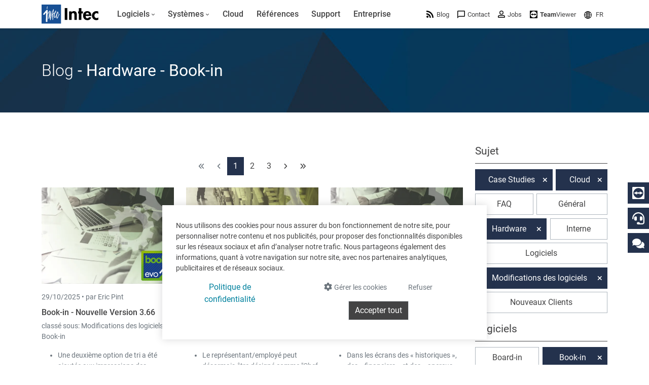

--- FILE ---
content_type: text/html; charset=utf-8
request_url: https://www.google.com/recaptcha/api2/anchor?ar=1&k=6LdZ6s4UAAAAAICOn3Jq_IflLZudYqWaVvVMiucg&co=aHR0cHM6Ly93d3cuaW50ZWNzb2Z0LmNvbTo0NDM.&hl=en&v=PoyoqOPhxBO7pBk68S4YbpHZ&size=invisible&anchor-ms=20000&execute-ms=30000&cb=552rsu3g2wej
body_size: 48539
content:
<!DOCTYPE HTML><html dir="ltr" lang="en"><head><meta http-equiv="Content-Type" content="text/html; charset=UTF-8">
<meta http-equiv="X-UA-Compatible" content="IE=edge">
<title>reCAPTCHA</title>
<style type="text/css">
/* cyrillic-ext */
@font-face {
  font-family: 'Roboto';
  font-style: normal;
  font-weight: 400;
  font-stretch: 100%;
  src: url(//fonts.gstatic.com/s/roboto/v48/KFO7CnqEu92Fr1ME7kSn66aGLdTylUAMa3GUBHMdazTgWw.woff2) format('woff2');
  unicode-range: U+0460-052F, U+1C80-1C8A, U+20B4, U+2DE0-2DFF, U+A640-A69F, U+FE2E-FE2F;
}
/* cyrillic */
@font-face {
  font-family: 'Roboto';
  font-style: normal;
  font-weight: 400;
  font-stretch: 100%;
  src: url(//fonts.gstatic.com/s/roboto/v48/KFO7CnqEu92Fr1ME7kSn66aGLdTylUAMa3iUBHMdazTgWw.woff2) format('woff2');
  unicode-range: U+0301, U+0400-045F, U+0490-0491, U+04B0-04B1, U+2116;
}
/* greek-ext */
@font-face {
  font-family: 'Roboto';
  font-style: normal;
  font-weight: 400;
  font-stretch: 100%;
  src: url(//fonts.gstatic.com/s/roboto/v48/KFO7CnqEu92Fr1ME7kSn66aGLdTylUAMa3CUBHMdazTgWw.woff2) format('woff2');
  unicode-range: U+1F00-1FFF;
}
/* greek */
@font-face {
  font-family: 'Roboto';
  font-style: normal;
  font-weight: 400;
  font-stretch: 100%;
  src: url(//fonts.gstatic.com/s/roboto/v48/KFO7CnqEu92Fr1ME7kSn66aGLdTylUAMa3-UBHMdazTgWw.woff2) format('woff2');
  unicode-range: U+0370-0377, U+037A-037F, U+0384-038A, U+038C, U+038E-03A1, U+03A3-03FF;
}
/* math */
@font-face {
  font-family: 'Roboto';
  font-style: normal;
  font-weight: 400;
  font-stretch: 100%;
  src: url(//fonts.gstatic.com/s/roboto/v48/KFO7CnqEu92Fr1ME7kSn66aGLdTylUAMawCUBHMdazTgWw.woff2) format('woff2');
  unicode-range: U+0302-0303, U+0305, U+0307-0308, U+0310, U+0312, U+0315, U+031A, U+0326-0327, U+032C, U+032F-0330, U+0332-0333, U+0338, U+033A, U+0346, U+034D, U+0391-03A1, U+03A3-03A9, U+03B1-03C9, U+03D1, U+03D5-03D6, U+03F0-03F1, U+03F4-03F5, U+2016-2017, U+2034-2038, U+203C, U+2040, U+2043, U+2047, U+2050, U+2057, U+205F, U+2070-2071, U+2074-208E, U+2090-209C, U+20D0-20DC, U+20E1, U+20E5-20EF, U+2100-2112, U+2114-2115, U+2117-2121, U+2123-214F, U+2190, U+2192, U+2194-21AE, U+21B0-21E5, U+21F1-21F2, U+21F4-2211, U+2213-2214, U+2216-22FF, U+2308-230B, U+2310, U+2319, U+231C-2321, U+2336-237A, U+237C, U+2395, U+239B-23B7, U+23D0, U+23DC-23E1, U+2474-2475, U+25AF, U+25B3, U+25B7, U+25BD, U+25C1, U+25CA, U+25CC, U+25FB, U+266D-266F, U+27C0-27FF, U+2900-2AFF, U+2B0E-2B11, U+2B30-2B4C, U+2BFE, U+3030, U+FF5B, U+FF5D, U+1D400-1D7FF, U+1EE00-1EEFF;
}
/* symbols */
@font-face {
  font-family: 'Roboto';
  font-style: normal;
  font-weight: 400;
  font-stretch: 100%;
  src: url(//fonts.gstatic.com/s/roboto/v48/KFO7CnqEu92Fr1ME7kSn66aGLdTylUAMaxKUBHMdazTgWw.woff2) format('woff2');
  unicode-range: U+0001-000C, U+000E-001F, U+007F-009F, U+20DD-20E0, U+20E2-20E4, U+2150-218F, U+2190, U+2192, U+2194-2199, U+21AF, U+21E6-21F0, U+21F3, U+2218-2219, U+2299, U+22C4-22C6, U+2300-243F, U+2440-244A, U+2460-24FF, U+25A0-27BF, U+2800-28FF, U+2921-2922, U+2981, U+29BF, U+29EB, U+2B00-2BFF, U+4DC0-4DFF, U+FFF9-FFFB, U+10140-1018E, U+10190-1019C, U+101A0, U+101D0-101FD, U+102E0-102FB, U+10E60-10E7E, U+1D2C0-1D2D3, U+1D2E0-1D37F, U+1F000-1F0FF, U+1F100-1F1AD, U+1F1E6-1F1FF, U+1F30D-1F30F, U+1F315, U+1F31C, U+1F31E, U+1F320-1F32C, U+1F336, U+1F378, U+1F37D, U+1F382, U+1F393-1F39F, U+1F3A7-1F3A8, U+1F3AC-1F3AF, U+1F3C2, U+1F3C4-1F3C6, U+1F3CA-1F3CE, U+1F3D4-1F3E0, U+1F3ED, U+1F3F1-1F3F3, U+1F3F5-1F3F7, U+1F408, U+1F415, U+1F41F, U+1F426, U+1F43F, U+1F441-1F442, U+1F444, U+1F446-1F449, U+1F44C-1F44E, U+1F453, U+1F46A, U+1F47D, U+1F4A3, U+1F4B0, U+1F4B3, U+1F4B9, U+1F4BB, U+1F4BF, U+1F4C8-1F4CB, U+1F4D6, U+1F4DA, U+1F4DF, U+1F4E3-1F4E6, U+1F4EA-1F4ED, U+1F4F7, U+1F4F9-1F4FB, U+1F4FD-1F4FE, U+1F503, U+1F507-1F50B, U+1F50D, U+1F512-1F513, U+1F53E-1F54A, U+1F54F-1F5FA, U+1F610, U+1F650-1F67F, U+1F687, U+1F68D, U+1F691, U+1F694, U+1F698, U+1F6AD, U+1F6B2, U+1F6B9-1F6BA, U+1F6BC, U+1F6C6-1F6CF, U+1F6D3-1F6D7, U+1F6E0-1F6EA, U+1F6F0-1F6F3, U+1F6F7-1F6FC, U+1F700-1F7FF, U+1F800-1F80B, U+1F810-1F847, U+1F850-1F859, U+1F860-1F887, U+1F890-1F8AD, U+1F8B0-1F8BB, U+1F8C0-1F8C1, U+1F900-1F90B, U+1F93B, U+1F946, U+1F984, U+1F996, U+1F9E9, U+1FA00-1FA6F, U+1FA70-1FA7C, U+1FA80-1FA89, U+1FA8F-1FAC6, U+1FACE-1FADC, U+1FADF-1FAE9, U+1FAF0-1FAF8, U+1FB00-1FBFF;
}
/* vietnamese */
@font-face {
  font-family: 'Roboto';
  font-style: normal;
  font-weight: 400;
  font-stretch: 100%;
  src: url(//fonts.gstatic.com/s/roboto/v48/KFO7CnqEu92Fr1ME7kSn66aGLdTylUAMa3OUBHMdazTgWw.woff2) format('woff2');
  unicode-range: U+0102-0103, U+0110-0111, U+0128-0129, U+0168-0169, U+01A0-01A1, U+01AF-01B0, U+0300-0301, U+0303-0304, U+0308-0309, U+0323, U+0329, U+1EA0-1EF9, U+20AB;
}
/* latin-ext */
@font-face {
  font-family: 'Roboto';
  font-style: normal;
  font-weight: 400;
  font-stretch: 100%;
  src: url(//fonts.gstatic.com/s/roboto/v48/KFO7CnqEu92Fr1ME7kSn66aGLdTylUAMa3KUBHMdazTgWw.woff2) format('woff2');
  unicode-range: U+0100-02BA, U+02BD-02C5, U+02C7-02CC, U+02CE-02D7, U+02DD-02FF, U+0304, U+0308, U+0329, U+1D00-1DBF, U+1E00-1E9F, U+1EF2-1EFF, U+2020, U+20A0-20AB, U+20AD-20C0, U+2113, U+2C60-2C7F, U+A720-A7FF;
}
/* latin */
@font-face {
  font-family: 'Roboto';
  font-style: normal;
  font-weight: 400;
  font-stretch: 100%;
  src: url(//fonts.gstatic.com/s/roboto/v48/KFO7CnqEu92Fr1ME7kSn66aGLdTylUAMa3yUBHMdazQ.woff2) format('woff2');
  unicode-range: U+0000-00FF, U+0131, U+0152-0153, U+02BB-02BC, U+02C6, U+02DA, U+02DC, U+0304, U+0308, U+0329, U+2000-206F, U+20AC, U+2122, U+2191, U+2193, U+2212, U+2215, U+FEFF, U+FFFD;
}
/* cyrillic-ext */
@font-face {
  font-family: 'Roboto';
  font-style: normal;
  font-weight: 500;
  font-stretch: 100%;
  src: url(//fonts.gstatic.com/s/roboto/v48/KFO7CnqEu92Fr1ME7kSn66aGLdTylUAMa3GUBHMdazTgWw.woff2) format('woff2');
  unicode-range: U+0460-052F, U+1C80-1C8A, U+20B4, U+2DE0-2DFF, U+A640-A69F, U+FE2E-FE2F;
}
/* cyrillic */
@font-face {
  font-family: 'Roboto';
  font-style: normal;
  font-weight: 500;
  font-stretch: 100%;
  src: url(//fonts.gstatic.com/s/roboto/v48/KFO7CnqEu92Fr1ME7kSn66aGLdTylUAMa3iUBHMdazTgWw.woff2) format('woff2');
  unicode-range: U+0301, U+0400-045F, U+0490-0491, U+04B0-04B1, U+2116;
}
/* greek-ext */
@font-face {
  font-family: 'Roboto';
  font-style: normal;
  font-weight: 500;
  font-stretch: 100%;
  src: url(//fonts.gstatic.com/s/roboto/v48/KFO7CnqEu92Fr1ME7kSn66aGLdTylUAMa3CUBHMdazTgWw.woff2) format('woff2');
  unicode-range: U+1F00-1FFF;
}
/* greek */
@font-face {
  font-family: 'Roboto';
  font-style: normal;
  font-weight: 500;
  font-stretch: 100%;
  src: url(//fonts.gstatic.com/s/roboto/v48/KFO7CnqEu92Fr1ME7kSn66aGLdTylUAMa3-UBHMdazTgWw.woff2) format('woff2');
  unicode-range: U+0370-0377, U+037A-037F, U+0384-038A, U+038C, U+038E-03A1, U+03A3-03FF;
}
/* math */
@font-face {
  font-family: 'Roboto';
  font-style: normal;
  font-weight: 500;
  font-stretch: 100%;
  src: url(//fonts.gstatic.com/s/roboto/v48/KFO7CnqEu92Fr1ME7kSn66aGLdTylUAMawCUBHMdazTgWw.woff2) format('woff2');
  unicode-range: U+0302-0303, U+0305, U+0307-0308, U+0310, U+0312, U+0315, U+031A, U+0326-0327, U+032C, U+032F-0330, U+0332-0333, U+0338, U+033A, U+0346, U+034D, U+0391-03A1, U+03A3-03A9, U+03B1-03C9, U+03D1, U+03D5-03D6, U+03F0-03F1, U+03F4-03F5, U+2016-2017, U+2034-2038, U+203C, U+2040, U+2043, U+2047, U+2050, U+2057, U+205F, U+2070-2071, U+2074-208E, U+2090-209C, U+20D0-20DC, U+20E1, U+20E5-20EF, U+2100-2112, U+2114-2115, U+2117-2121, U+2123-214F, U+2190, U+2192, U+2194-21AE, U+21B0-21E5, U+21F1-21F2, U+21F4-2211, U+2213-2214, U+2216-22FF, U+2308-230B, U+2310, U+2319, U+231C-2321, U+2336-237A, U+237C, U+2395, U+239B-23B7, U+23D0, U+23DC-23E1, U+2474-2475, U+25AF, U+25B3, U+25B7, U+25BD, U+25C1, U+25CA, U+25CC, U+25FB, U+266D-266F, U+27C0-27FF, U+2900-2AFF, U+2B0E-2B11, U+2B30-2B4C, U+2BFE, U+3030, U+FF5B, U+FF5D, U+1D400-1D7FF, U+1EE00-1EEFF;
}
/* symbols */
@font-face {
  font-family: 'Roboto';
  font-style: normal;
  font-weight: 500;
  font-stretch: 100%;
  src: url(//fonts.gstatic.com/s/roboto/v48/KFO7CnqEu92Fr1ME7kSn66aGLdTylUAMaxKUBHMdazTgWw.woff2) format('woff2');
  unicode-range: U+0001-000C, U+000E-001F, U+007F-009F, U+20DD-20E0, U+20E2-20E4, U+2150-218F, U+2190, U+2192, U+2194-2199, U+21AF, U+21E6-21F0, U+21F3, U+2218-2219, U+2299, U+22C4-22C6, U+2300-243F, U+2440-244A, U+2460-24FF, U+25A0-27BF, U+2800-28FF, U+2921-2922, U+2981, U+29BF, U+29EB, U+2B00-2BFF, U+4DC0-4DFF, U+FFF9-FFFB, U+10140-1018E, U+10190-1019C, U+101A0, U+101D0-101FD, U+102E0-102FB, U+10E60-10E7E, U+1D2C0-1D2D3, U+1D2E0-1D37F, U+1F000-1F0FF, U+1F100-1F1AD, U+1F1E6-1F1FF, U+1F30D-1F30F, U+1F315, U+1F31C, U+1F31E, U+1F320-1F32C, U+1F336, U+1F378, U+1F37D, U+1F382, U+1F393-1F39F, U+1F3A7-1F3A8, U+1F3AC-1F3AF, U+1F3C2, U+1F3C4-1F3C6, U+1F3CA-1F3CE, U+1F3D4-1F3E0, U+1F3ED, U+1F3F1-1F3F3, U+1F3F5-1F3F7, U+1F408, U+1F415, U+1F41F, U+1F426, U+1F43F, U+1F441-1F442, U+1F444, U+1F446-1F449, U+1F44C-1F44E, U+1F453, U+1F46A, U+1F47D, U+1F4A3, U+1F4B0, U+1F4B3, U+1F4B9, U+1F4BB, U+1F4BF, U+1F4C8-1F4CB, U+1F4D6, U+1F4DA, U+1F4DF, U+1F4E3-1F4E6, U+1F4EA-1F4ED, U+1F4F7, U+1F4F9-1F4FB, U+1F4FD-1F4FE, U+1F503, U+1F507-1F50B, U+1F50D, U+1F512-1F513, U+1F53E-1F54A, U+1F54F-1F5FA, U+1F610, U+1F650-1F67F, U+1F687, U+1F68D, U+1F691, U+1F694, U+1F698, U+1F6AD, U+1F6B2, U+1F6B9-1F6BA, U+1F6BC, U+1F6C6-1F6CF, U+1F6D3-1F6D7, U+1F6E0-1F6EA, U+1F6F0-1F6F3, U+1F6F7-1F6FC, U+1F700-1F7FF, U+1F800-1F80B, U+1F810-1F847, U+1F850-1F859, U+1F860-1F887, U+1F890-1F8AD, U+1F8B0-1F8BB, U+1F8C0-1F8C1, U+1F900-1F90B, U+1F93B, U+1F946, U+1F984, U+1F996, U+1F9E9, U+1FA00-1FA6F, U+1FA70-1FA7C, U+1FA80-1FA89, U+1FA8F-1FAC6, U+1FACE-1FADC, U+1FADF-1FAE9, U+1FAF0-1FAF8, U+1FB00-1FBFF;
}
/* vietnamese */
@font-face {
  font-family: 'Roboto';
  font-style: normal;
  font-weight: 500;
  font-stretch: 100%;
  src: url(//fonts.gstatic.com/s/roboto/v48/KFO7CnqEu92Fr1ME7kSn66aGLdTylUAMa3OUBHMdazTgWw.woff2) format('woff2');
  unicode-range: U+0102-0103, U+0110-0111, U+0128-0129, U+0168-0169, U+01A0-01A1, U+01AF-01B0, U+0300-0301, U+0303-0304, U+0308-0309, U+0323, U+0329, U+1EA0-1EF9, U+20AB;
}
/* latin-ext */
@font-face {
  font-family: 'Roboto';
  font-style: normal;
  font-weight: 500;
  font-stretch: 100%;
  src: url(//fonts.gstatic.com/s/roboto/v48/KFO7CnqEu92Fr1ME7kSn66aGLdTylUAMa3KUBHMdazTgWw.woff2) format('woff2');
  unicode-range: U+0100-02BA, U+02BD-02C5, U+02C7-02CC, U+02CE-02D7, U+02DD-02FF, U+0304, U+0308, U+0329, U+1D00-1DBF, U+1E00-1E9F, U+1EF2-1EFF, U+2020, U+20A0-20AB, U+20AD-20C0, U+2113, U+2C60-2C7F, U+A720-A7FF;
}
/* latin */
@font-face {
  font-family: 'Roboto';
  font-style: normal;
  font-weight: 500;
  font-stretch: 100%;
  src: url(//fonts.gstatic.com/s/roboto/v48/KFO7CnqEu92Fr1ME7kSn66aGLdTylUAMa3yUBHMdazQ.woff2) format('woff2');
  unicode-range: U+0000-00FF, U+0131, U+0152-0153, U+02BB-02BC, U+02C6, U+02DA, U+02DC, U+0304, U+0308, U+0329, U+2000-206F, U+20AC, U+2122, U+2191, U+2193, U+2212, U+2215, U+FEFF, U+FFFD;
}
/* cyrillic-ext */
@font-face {
  font-family: 'Roboto';
  font-style: normal;
  font-weight: 900;
  font-stretch: 100%;
  src: url(//fonts.gstatic.com/s/roboto/v48/KFO7CnqEu92Fr1ME7kSn66aGLdTylUAMa3GUBHMdazTgWw.woff2) format('woff2');
  unicode-range: U+0460-052F, U+1C80-1C8A, U+20B4, U+2DE0-2DFF, U+A640-A69F, U+FE2E-FE2F;
}
/* cyrillic */
@font-face {
  font-family: 'Roboto';
  font-style: normal;
  font-weight: 900;
  font-stretch: 100%;
  src: url(//fonts.gstatic.com/s/roboto/v48/KFO7CnqEu92Fr1ME7kSn66aGLdTylUAMa3iUBHMdazTgWw.woff2) format('woff2');
  unicode-range: U+0301, U+0400-045F, U+0490-0491, U+04B0-04B1, U+2116;
}
/* greek-ext */
@font-face {
  font-family: 'Roboto';
  font-style: normal;
  font-weight: 900;
  font-stretch: 100%;
  src: url(//fonts.gstatic.com/s/roboto/v48/KFO7CnqEu92Fr1ME7kSn66aGLdTylUAMa3CUBHMdazTgWw.woff2) format('woff2');
  unicode-range: U+1F00-1FFF;
}
/* greek */
@font-face {
  font-family: 'Roboto';
  font-style: normal;
  font-weight: 900;
  font-stretch: 100%;
  src: url(//fonts.gstatic.com/s/roboto/v48/KFO7CnqEu92Fr1ME7kSn66aGLdTylUAMa3-UBHMdazTgWw.woff2) format('woff2');
  unicode-range: U+0370-0377, U+037A-037F, U+0384-038A, U+038C, U+038E-03A1, U+03A3-03FF;
}
/* math */
@font-face {
  font-family: 'Roboto';
  font-style: normal;
  font-weight: 900;
  font-stretch: 100%;
  src: url(//fonts.gstatic.com/s/roboto/v48/KFO7CnqEu92Fr1ME7kSn66aGLdTylUAMawCUBHMdazTgWw.woff2) format('woff2');
  unicode-range: U+0302-0303, U+0305, U+0307-0308, U+0310, U+0312, U+0315, U+031A, U+0326-0327, U+032C, U+032F-0330, U+0332-0333, U+0338, U+033A, U+0346, U+034D, U+0391-03A1, U+03A3-03A9, U+03B1-03C9, U+03D1, U+03D5-03D6, U+03F0-03F1, U+03F4-03F5, U+2016-2017, U+2034-2038, U+203C, U+2040, U+2043, U+2047, U+2050, U+2057, U+205F, U+2070-2071, U+2074-208E, U+2090-209C, U+20D0-20DC, U+20E1, U+20E5-20EF, U+2100-2112, U+2114-2115, U+2117-2121, U+2123-214F, U+2190, U+2192, U+2194-21AE, U+21B0-21E5, U+21F1-21F2, U+21F4-2211, U+2213-2214, U+2216-22FF, U+2308-230B, U+2310, U+2319, U+231C-2321, U+2336-237A, U+237C, U+2395, U+239B-23B7, U+23D0, U+23DC-23E1, U+2474-2475, U+25AF, U+25B3, U+25B7, U+25BD, U+25C1, U+25CA, U+25CC, U+25FB, U+266D-266F, U+27C0-27FF, U+2900-2AFF, U+2B0E-2B11, U+2B30-2B4C, U+2BFE, U+3030, U+FF5B, U+FF5D, U+1D400-1D7FF, U+1EE00-1EEFF;
}
/* symbols */
@font-face {
  font-family: 'Roboto';
  font-style: normal;
  font-weight: 900;
  font-stretch: 100%;
  src: url(//fonts.gstatic.com/s/roboto/v48/KFO7CnqEu92Fr1ME7kSn66aGLdTylUAMaxKUBHMdazTgWw.woff2) format('woff2');
  unicode-range: U+0001-000C, U+000E-001F, U+007F-009F, U+20DD-20E0, U+20E2-20E4, U+2150-218F, U+2190, U+2192, U+2194-2199, U+21AF, U+21E6-21F0, U+21F3, U+2218-2219, U+2299, U+22C4-22C6, U+2300-243F, U+2440-244A, U+2460-24FF, U+25A0-27BF, U+2800-28FF, U+2921-2922, U+2981, U+29BF, U+29EB, U+2B00-2BFF, U+4DC0-4DFF, U+FFF9-FFFB, U+10140-1018E, U+10190-1019C, U+101A0, U+101D0-101FD, U+102E0-102FB, U+10E60-10E7E, U+1D2C0-1D2D3, U+1D2E0-1D37F, U+1F000-1F0FF, U+1F100-1F1AD, U+1F1E6-1F1FF, U+1F30D-1F30F, U+1F315, U+1F31C, U+1F31E, U+1F320-1F32C, U+1F336, U+1F378, U+1F37D, U+1F382, U+1F393-1F39F, U+1F3A7-1F3A8, U+1F3AC-1F3AF, U+1F3C2, U+1F3C4-1F3C6, U+1F3CA-1F3CE, U+1F3D4-1F3E0, U+1F3ED, U+1F3F1-1F3F3, U+1F3F5-1F3F7, U+1F408, U+1F415, U+1F41F, U+1F426, U+1F43F, U+1F441-1F442, U+1F444, U+1F446-1F449, U+1F44C-1F44E, U+1F453, U+1F46A, U+1F47D, U+1F4A3, U+1F4B0, U+1F4B3, U+1F4B9, U+1F4BB, U+1F4BF, U+1F4C8-1F4CB, U+1F4D6, U+1F4DA, U+1F4DF, U+1F4E3-1F4E6, U+1F4EA-1F4ED, U+1F4F7, U+1F4F9-1F4FB, U+1F4FD-1F4FE, U+1F503, U+1F507-1F50B, U+1F50D, U+1F512-1F513, U+1F53E-1F54A, U+1F54F-1F5FA, U+1F610, U+1F650-1F67F, U+1F687, U+1F68D, U+1F691, U+1F694, U+1F698, U+1F6AD, U+1F6B2, U+1F6B9-1F6BA, U+1F6BC, U+1F6C6-1F6CF, U+1F6D3-1F6D7, U+1F6E0-1F6EA, U+1F6F0-1F6F3, U+1F6F7-1F6FC, U+1F700-1F7FF, U+1F800-1F80B, U+1F810-1F847, U+1F850-1F859, U+1F860-1F887, U+1F890-1F8AD, U+1F8B0-1F8BB, U+1F8C0-1F8C1, U+1F900-1F90B, U+1F93B, U+1F946, U+1F984, U+1F996, U+1F9E9, U+1FA00-1FA6F, U+1FA70-1FA7C, U+1FA80-1FA89, U+1FA8F-1FAC6, U+1FACE-1FADC, U+1FADF-1FAE9, U+1FAF0-1FAF8, U+1FB00-1FBFF;
}
/* vietnamese */
@font-face {
  font-family: 'Roboto';
  font-style: normal;
  font-weight: 900;
  font-stretch: 100%;
  src: url(//fonts.gstatic.com/s/roboto/v48/KFO7CnqEu92Fr1ME7kSn66aGLdTylUAMa3OUBHMdazTgWw.woff2) format('woff2');
  unicode-range: U+0102-0103, U+0110-0111, U+0128-0129, U+0168-0169, U+01A0-01A1, U+01AF-01B0, U+0300-0301, U+0303-0304, U+0308-0309, U+0323, U+0329, U+1EA0-1EF9, U+20AB;
}
/* latin-ext */
@font-face {
  font-family: 'Roboto';
  font-style: normal;
  font-weight: 900;
  font-stretch: 100%;
  src: url(//fonts.gstatic.com/s/roboto/v48/KFO7CnqEu92Fr1ME7kSn66aGLdTylUAMa3KUBHMdazTgWw.woff2) format('woff2');
  unicode-range: U+0100-02BA, U+02BD-02C5, U+02C7-02CC, U+02CE-02D7, U+02DD-02FF, U+0304, U+0308, U+0329, U+1D00-1DBF, U+1E00-1E9F, U+1EF2-1EFF, U+2020, U+20A0-20AB, U+20AD-20C0, U+2113, U+2C60-2C7F, U+A720-A7FF;
}
/* latin */
@font-face {
  font-family: 'Roboto';
  font-style: normal;
  font-weight: 900;
  font-stretch: 100%;
  src: url(//fonts.gstatic.com/s/roboto/v48/KFO7CnqEu92Fr1ME7kSn66aGLdTylUAMa3yUBHMdazQ.woff2) format('woff2');
  unicode-range: U+0000-00FF, U+0131, U+0152-0153, U+02BB-02BC, U+02C6, U+02DA, U+02DC, U+0304, U+0308, U+0329, U+2000-206F, U+20AC, U+2122, U+2191, U+2193, U+2212, U+2215, U+FEFF, U+FFFD;
}

</style>
<link rel="stylesheet" type="text/css" href="https://www.gstatic.com/recaptcha/releases/PoyoqOPhxBO7pBk68S4YbpHZ/styles__ltr.css">
<script nonce="JCGOfq0ieAFw55NWzAF-vg" type="text/javascript">window['__recaptcha_api'] = 'https://www.google.com/recaptcha/api2/';</script>
<script type="text/javascript" src="https://www.gstatic.com/recaptcha/releases/PoyoqOPhxBO7pBk68S4YbpHZ/recaptcha__en.js" nonce="JCGOfq0ieAFw55NWzAF-vg">
      
    </script></head>
<body><div id="rc-anchor-alert" class="rc-anchor-alert"></div>
<input type="hidden" id="recaptcha-token" value="[base64]">
<script type="text/javascript" nonce="JCGOfq0ieAFw55NWzAF-vg">
      recaptcha.anchor.Main.init("[\x22ainput\x22,[\x22bgdata\x22,\x22\x22,\[base64]/[base64]/[base64]/KE4oMTI0LHYsdi5HKSxMWihsLHYpKTpOKDEyNCx2LGwpLFYpLHYpLFQpKSxGKDE3MSx2KX0scjc9ZnVuY3Rpb24obCl7cmV0dXJuIGx9LEM9ZnVuY3Rpb24obCxWLHYpe04odixsLFYpLFZbYWtdPTI3OTZ9LG49ZnVuY3Rpb24obCxWKXtWLlg9KChWLlg/[base64]/[base64]/[base64]/[base64]/[base64]/[base64]/[base64]/[base64]/[base64]/[base64]/[base64]\\u003d\x22,\[base64]\\u003d\\u003d\x22,\[base64]/DkRTCrxtVP8OdB8KycFvDoB/DuhgsBcKEwrXCksKCw7wLZMOFP8ORwrXCh8KkNkXDiMOHwqQ7wrVGw4DCvMOLV1LCh8KZI8Oow4LCl8KTwroEwoEWGSXDlcKaZVjCiwfCsUY6bFh8WcOkw7XCpHNJKFvDq8KmEcOaMcO1CDYVS1o9Bh/CkGTDgcKew4zCjcKtwqV7w7XDvgvCuQ/CszXCs8OCw7rCqMOiwrEIwq0+Kx97cFpyw5rDmU/DtgbCkyrCtMKdIi5EZkpnwrgrwrVaY8K4w4Zwa2rCkcKxw7PClsKCYcOUQ8Kaw6HCpsK6woXDgwDCucOPw57Ds8KaG2YFwoDCtsO9woLDtjRow73Dt8KFw5DChTMQw60nCMK3XwzCmMKnw5EbRcO7LWPDmG90K2hpaMKAw6BcIzHDmXbCkxx+IF1aWyrDiMOiwrjCoX/CsycyZSVvwrwsMmItwqPCl8KPwrlIw4dvw6rDmsKKwqs4w4s6worDkxvCuBTCnsKIwpHDtCHCnmvDpMOFwpMdwoFZwpFgNsOUwp3DohUUVcKkw44AfcOBEsO1YsKAYhF/E8KTFMONYlM6Rkxzw5xkw6bDnGg3YMK1G0w4woZuNmHCtQfDpsO4wowywrDCi8K8wp/[base64]/ChsOUScKjw6cpwpTDhkHDpx7DphBeem1oWMO2HFd8wpfCr0lyHMOiw5VQeVnDi31Hw6ADw6l0HhzDgRQAw7/DsMK/[base64]/DscOxbcK3wp3DvWTDmhzDiMO6Z8KBFcKIDSBlw4jDui3DtcOYTMK4YsK7FgMQb8OjbsOGfCbDvSJ+fMKuwq/Dt8OZw5fCgEAcw4sqw7J9w7Vnwp/DkBDDkh0Lw5bDmCvCucO+bw0gw5kAw58Zwq5RJMKvwrYuJsK7wrLCiMKZWsKle3Rdw67Cj8KELBpqM3DCp8KGw7fCjjrDkgPCssKcYAvDkcOWw5XCjQ0ZKMO1wq4mfkI/cMODwrXDlQjDsFE6w5dOfsK/[base64]/[base64]/DtsO4wp0tKl3DqQo5woQvOsOzTndZbsKZwo58eMOcwo7Dl8O1N3PCnMKvw63CqTDDs8K2w6/CncKowok8wpxsam1uw5TCiCBpUcOjw4HCucK/Y8Omw7zDs8KGwqJgdXhTO8K0PMK1wqMTCsOZFsOxJMOOw7nDqmzCjlrDt8Kywp/CvMK4wo9XTsOWwqLDv3cDHDfCqzoUw4Aywq0EwoTCil3DrsOkwp7DpW0Mw7nCl8OrGHzCsMORw5UHwq/[base64]/CtsKzHUvDqcKVYBdXwppvAE/Cj8OeD8O6wrDDkcK7w6rDtAQxw4DDucKNwoQWwrfChxzDmMOkwpjCn8OAwowMAxPChkJKWMOxWMK8VsKNLcO1RsOzw69BCQDDv8KsbsOrVypwFMKow6YPwr/CqsKwwrg2w7LDjcO5w7zDhlMvfTgOFylDLxjDocO/w6LCtsOaZCR2JDnCqMOFIjFYwr1MYlwbwqcjVyIKC8KGw6XDsTMYXsOTQsOnUMKTw5YBw43DoCRew4HDjMOafMOVA8K/EsK8wosmb2XDg2DCgcKiUsO0OwLDvhUrMTtewpk1w4zDuMOpw7w5fcOxwqk5w7fChgpXwqvDtSrDtcOxNRlJwolFAUxjw7XCinnDvcKkIcOVcHEsZsO/[base64]/DncKCw6ZOw7vDvnYWwrNhK8K8w6jClcKEP8KUMGrCgBdPd0rCkMKPUXzDmkbDg8K3wrnDs8Oaw5QqYDXCoW/Cnl45wodMUMKEFcKqHV3DvcKSwrEEw6xAK1LDqWnCi8KkCTV1BQhjEA7CqsKFw5Z6w4/DscKxw58lPxZwKmlJVcODIcO6w4R5ecKCw5wWwotnwrrCmiLCpUnClMKeFj5/w4fDt3RzwoXDlMOAw5RLw7ECNMKIw6Z0VcKcw6ZHw43Cl8OEG8KWw63DuMKVX8KzUcK1dcOfNCjChBXDmSFHw57Cuz0GFX7CpsOTJ8Otw41Fwqsea8K/wqfDm8OlfgvCmXQmw5HDr2rDmgQMw7dcw6jCuww5SwBjw6/DqW5nwqfDsMKrw7cnwrtEw67CnsK1bjEMBwjDmndJecOYOsOedFLCiMOZZgldwpnCgsKJw4fCk3jDm8KiEV0Swodowp3CpFHCrMOWw5vCvMKfwpTDpsKTwpNPZcKYKDx+w505bn9hwo40wq/CvsOhw6N3V8Kbf8OZHsK+OE3Cl2vDtx0tw6TCncOBQikScmXDnSgQPW/Dj8KBZ0fDvCfDh13DvHpHw6JPamDCncOCGsKww5DCrcO2w4DDkm18IcKOaWLDp8KRw63CuRfCqDjCkcOUXcOPa8K5w5pUw7zCvi05RW55w7Y4wqFQeDROInIjwpAPw69Jw7PDmFgNJWPCosKnw6lzw5kbwqbCssKWwr/DmMKwWMOVaC1fw5Z0wp02w5oyw7kcwpXDhzPCvU7CjsKCw5NnKmIuwqXCkMKYXcOiRiApw6wUERBVVMKeWApBYMOUPcO6w6/Dl8KLV2nChcK4SFdDXyd1w7PCmQXDiHjDu3oLV8KzVgXCuGxNTcKuOsOiP8OMwrrCh8KaLG8Jwr7CjsOLw7IcXgxVV2/Cjzplw5XCqsK6d2TCpVBHMTTDtUHDvcKYJQ5+bV3Dt0Ftwq0hwofCn8ObwrvDklLDmMKyFcOSw5HCjB8BwrXCkXXDokZmXE7DpgdvwrY4NcOcwr4ow6phwqY7w5E5w7VDIcKaw6NQw7rDhSJ5M3DCjsKCAcOZfsOYw7Q4KMOtRC/CvGsPwrbCkTPDvEhlw7Y2w6YKBEc3FQrCnA3DhMOKNMOARATDqcK9wpZlHRILw6XCosOSBinDshwjw7zDtcKFw4jCrsK5VMOQZAFyGgMCwoJfw6Fsw7cqwrjDsHLCoGfCpyIuw6PDq3Z7w6EpWw9bw6PClCPCqsK+DCxwEWPDp1bCncK3H3/CmcOYw7pGMh0Cw6wmVMKrMMKswo5YwrRze8OvYcKowrxywpbCjW3CqsKuw5UqY8KXw54LbknCgUhCHsOdC8OdTMO0QcKpZ0fDhArDvHDDgEDDlhDDncK2w61zwpELwrjDg8KGwrrCuXl4wpc1OMOGw5/DpMK/[base64]/[base64]/DmMK0OUPCpsKEDgYEwoEWwo9GwoHDilrDrADDh2BvYMKmw5cFaMKNwqkdXFnDncOpDwR8GcKqw7nDjDjCmQ48IXdQw6rCuMORYcOZw7Eywo1Bwrsew7pjaMKgw4XDncOMBwfDgsOgwq/CmsOKLnfCqcKNwofClFXDj2/CvMOmGj89ZcOKw5N8w57DhGXDs8O4HsKiaRbCpW7DrMKoYMOqC0kLw60GcMONw444BcOkWQohwp/DjMOcwrtHwrEXamDDuVwjwqDDo8OFwq7DvMOfwp5eHzvCq8KNMyBUwr3Ck8KTWBdLDcOKwprDnR/Do8KVAHM3wrfCuMKHDcOkUWvCu8OTw77DrcKgw6XDvmtQw7ljAB9Tw4VNDEgxFkvDi8OsB3DCr1PDmU7DjsODAH/CmMKhKDnCmnbCsUZULMORwoXCpnLDt3IxAGbDgGzDrMKkwp8ZHVQqdMOPeMKjw5/CpMOVDVTDgj3DncOVasOWw4/DocOETW7DsiPDiSspw7/Cm8O2IsKtTihtJmvCvMKZOsOQCcKEDSfCicKddcKRRSHCrHzDhMOYBcO6woJlwozCicO9w6LDq1Y2B3fCt0cYwrLCksKKacK+wpbDg0nCuMOEwprCl8KnY2rCisORcmkYwoosWTjDoMOsw7vDtMKIPGNXwr8Ww4vDrQJjw60MKV/CkwU6w4nCgUrCgRnDj8KGHTfCqMOfw7vDicOEw5p1cS4vwrIDOcOAMMORIRjDp8KYwoPCpsK5J8OKw6Z6G8OuwqLDvcK/wq5uC8OXacKSXT3Ci8Ovwro8wqtXwobDnX3CtsOBw6PCjSPDk8KCwqnDssK9PMOfSQkRw4/CqU09eMKgw4zDkcKpw7rCvMKlCcKvw5rDnsKjLcOnw7LDgcK1wqHDsV5HHA0Bw4LCoVnCsEYyw6QrEixVwoc7acOBwpQFwo7DlMKyf8KoI1RtSVrClcOwAQ9dVMKAwoI4GsKNw4vDn0lmasKGYsO7w4DDuiDCusO1w5ppKMOFw77DhVFqw5PDrsKwwqE/ACsKc8OfbAbCnVQjwogXw6DCvCXCgwLDoMKFw5UkwpvDg0HCgMK9w4DCsAvDpcKJNMOfwpIQAH7CvsKjVjAxwrVGw47CgcKxw4TDtcOvb8KNwrhfRhLDqcOnc8OgWcKpfcOLwr/CiiDCvMKbw7TChnJqKxEfw71TaSzCgsKyUylYGmNow5RBwrTCv8KnKy/CvcO4CXjDjsOdw4nCmXnClcKpdsKrbMKrwrRxwrB2w7PCqx/DoVDCs8KOw6k4f25uNsKUwoPDmwPDosKiHRHDrF4vwpTCkMKXwpU5w6DCr8KQwrjCljzCi29lXXDChwAiCcKQf8Osw71SccKfS8OLM1wjw6/[base64]/w7Vvwo/DiMK0RxHCjT3DmyPCj8KawoTDl2QyXsOUOsOCEcK7wrUPwofCsxDDoMO9w6QlHcOyPcKCY8KIYcK9w7tawrt6wqVzAMOJwovDsMKsw5p+wqvDscO7w4hdwr0twr8rw67DhEVUw6pEw7zDosKzwpfCvizCiR7CoBLDsy/DssOWwqnDpsKFwrxsCAIUI0RJZlTClVvDqMOkw6nDpsOZTsKjw69nMDrCnlB2ST/Djl9JRsKnbcKuOjnCmXvDtAHCgl7DnD/CgsOMB3RTw5zDr8O8A0vDtsK+Y8O9w453wr7Cj8KRwpXCo8OMwpjDt8OSNMOJZXPDq8KKEHA4w4/DugvCisKJI8K+wqV7wo/DscOIw6cSwoLCiG8fZsOow4YdI3U5dUcdTmwYAsOUw6d5XwDDr2/CkQh6MzrCmsOww6VQV3hAwqYrYntfAQpjw6JWw4oiw5cewp3CkR7DkUPCmzbCojDDkHE/Ij8UJH7ChgghL8OmwqnCtnrCp8O1LcO9JcOPw67Dk8KuDsOOw5hewpTDnBPCmcKhIA5XNGILwqANXRgcw5Zbwr13L8OYI8Orw7ASKGDCsCPDolnCl8Olw4ZtdA1NworDgMKzD8OVIMK6wqbCmsKjalsICSLDu1TDlsK/XMOiecKsFmjClcKrRsOXCsKYB8OJw4jDoQvDo1YneMOiworDkSrDsAdNwpnDrsOBwrHCk8KybHLCocK4wph/w6TCj8OZw77DjGHDj8OEwqvCvS/DtsKQw5PDrS/[base64]/CsHoXwqR/QT/Dp2dzL3/Do8KQw6XDusKiJSjDmXJAEznCh2TDo8KgPkrCjQ1mwobCh8OrwpHDuB/DqhQLw7vDuMKkwrkdw6PDncOkd8OiU8KYw4DCtcKaHzp1U0nCo8OgeMONw5VXfMKdBEvCpcOkQsOmcg7DkgrDg8OHwqHCujPCl8KiVcKhw4jDvAY/MR3CjyITwpfCqMKnZsOxS8KNFcKrw6HDpnPChsOQwqDCqsK4Pmhvw77Cg8OQwo7ClRQ2TsOlw6/[base64]/CtSnDtmPDijnDtmJfw5HDuRHDt8OBw5LCkjrCi8OTdxpZwr12w4MEwr/DhcOTeShNw5gVwqVBbMK8fMOtUcOPfHdxSMKpbi7Du8OcdcKSXidpwo/DusO5w7vDvcKBLDgKw6YIaxPDokbCqsOeBcK/wrDDgATDnsOKw7Njw74ZwrtDwrRQw6bCoQpjw6YlZSRnwrrCrcO9w6bCq8Krw4PDv8Kcw5FEXno6EsKAw7kbM0JWDWdTL3TCi8Kqwo80V8Oow7tsNMKSd3PDjjzDucKnw6bDmwdYwrrCpAhdGsKOw4zDh0IQGMOjeH/DmsOIw6rDpcKXOsOSd8OjwpzCiwbDiCJ/Ph3DlMK/FcKEw6nCqELDpcKSw5pmw4TCnmLCrBLCusOcV8O5w6kuZsOiw4zDisOLw654wqjDq0bChQJXZhYfNVk2TcOLRn3CrgbDhsKWwqLCkcOhw5tww6bDqz83wqhMw7zCn8KYSDEnAsO5dMOHW8OcwrzDlsKdw5PCmWTDrSh6HMKuM8K2TMOCTcO/[base64]/ChWTCg8OhZ8KXwozCisKydwZCwo3DuMOIe3DDg2Zuw5LDtxUfwqQmA0zDnidMw4wIPi/DgDTCojDCiABtYVcoJMK6w4pUJMOWCxLDqsKWwojDhcKtGcOpOcKGwqLDmj/DgsOZY0svw6PDrQ7Dt8KJDsO+EsOJw4rDjMKrEcOQw43ChcO7Y8Ojw5HCscKMwqTCg8OoQQ5ww5LDmCbDh8K4w55wa8Ksw5F0LsO1J8O/Ty3CqMOCJ8OpfMOTw48eT8Kmwr/Dhjo8wqFKFDlgV8OADjHDv0UWI8KeccOEw4rCvgzCkEjColQOwobDqWEMwq/DrX18EkTDocOqw415w71BZmTCrWBLw4jClVpnS2TDkcOrwqHDqC1JOsK0w5c/woLCqMKHwqDCp8OJL8Kpw6U9KMO8DsKNVMODFUwEwpfCn8KfHMK3UzNhIsKtOD/DmsK8w7YxfRHDtXvCqTLCtsOdw5/Dki3CnDTDsMO7woM5wqoCwqQ/wrfCocKCwqjCuCRUw7FaUHzDh8KswoZdWnoffWZnQljDucKKWyUfAiFNT8OHF8KNHcOoVTPCocK+LgrCjMOSPMOCw4jDkiBbNzkSwoovasO5wpLCrG5/HMKdK3PDvMOvw75CwqwCd8OCExrDkSDCpBgow70Jw5zDi8Kow6vCqiE6LHQtRsKXQ8K8AMK0w6TChiFGwozDm8O6WSxgYsKlc8KcwoPDmsO4MQDDi8Kzw7IFw7QjbR3DrMKuQw/Cq21Rw4vDnsKvb8KswqzCtmklw7bDjsKwP8OBH8Omwp8mKnzDgCo0cF0YwpDCqXQOLsKHw5fCvTjDjMORwok1EhjCk0vCn8K9wrAuEVRawqISbVjCgT/[base64]/Cv1DDn0Ibw5oHKMOww6gzwp8UWsKOwqnCnA/Cky5ywobCi8KpESjDh8ONw5ozYMKDGT7DhWLDl8O9w5fDtgjCmcKcfAfDgTbDrUxzVMKqw4kFw4oQw7cuw4FfwrslJ1AyAFBvVMK/[base64]/wqvCpA9+b0rCpH9hw4PCrUllw7PCocOERC9BewvDkzHCuQ4LdR9cw4FiwrJ7C8OZw6DCi8KoWnsnwp9aejjClcOIwpM+wqVkwqrDn2nCoMKWFwTCtBsiCMOHPjbCnHQsZcK0w6RxMHBDX8Oww6VUfsK7OcO/[base64]/DvcKvcBN6w4JUFMOdGm/Cgx91NcOKw6dRw5XDi8KkZgnDjMKKwpF2B8KZU1bDtzw3wrZgw7BOIFAAwrfDvsO9w7MwBHw7ETnDlMK9K8KpScOiw6hoBgYPwooHw4/CkF00w4/DrMK4dcOVAcKOKcOdQ0LCgm1tWmrDlMKqwq80LMOKw4bDk8KVfljCrCDDscOkAcO9wo4MwpfCjcOWwoHDksKzV8Oew4/CkUsBdsO/wqbCmMOuHnrDvmwbNsOqKXJqw6TDkMOgR0PDuF4lTMOWwrhyfVxjUS7DqMKQwrV2e8OlEF3CshnDu8KSwpx1wo8gwpHDl2XDsUQ7wqTDqcK1wqBiUcKHbcOuQhjDs8KCFmw7woFUCmg1b2TCpcK7w7Y+RFIHM8KuwrrDk2PDmMKmw7Nmw7ZGwrHDqMK9AUE+aMOtPh/CmTHDg8KNw5VZKWfCucKcS3bDm8Kuw7tNw4p/wp9UKFjDnMOoNsK8d8K9R3B1wqjDgAZhIzfDgk5sBsKkCAhewo7CqsO1MW3DksKCG8Kqw4bCjsOqHMORwoxnwqzDm8K8cMOMw7XCtMK4R8K8ZXTCiDHClAggCMKkw7fDhsKjw7VLw50FJ8Kzw5h8IS/[base64]/Dr8Odw6oPwpXDlMOAwpPCgBDDlEnCkzbDpsO/[base64]/GMKlw7APwrt/wpJ3w5jDhj/[base64]/DvVPCqVbDj8OtwqUwwpPCik42SDNLwoDCpSMsFx5EPDvCtMOtwogOwq4Vw6YTLsKvD8K7w40fwqlqRSTDjsKrw5Iew5bDhwNowpJ+dcKIw6/CgMKAY8Oga3nDh8K3w7jDiQhZCWYfwpgHF8KyAcOHBj3CkcKQw7LDuMKnW8O/Inx7Rk1Fw5LChng/wpzDgVfCjw4vw5rCgMKVw6rDum/CksKGDGlVE8KRw7zCn1RbwprCp8ORwq/DgsOFDDXDlztcFSgfclPDoinCn2HCkHAAwocpwrzDvMOPTmsdw6nDvMKIw6AwWArDmMKxfsKxTcOjKcOkwppFVx4zw4hxw4XDvm3DhMOaeMK2w67Dm8KCw7HDrFNYREYsw49Ie8OOw64RBXrDngvCocK2w4DDncOhwoTChsOmBibDn8Kkwp3CumTCk8O6Wl7CkcOuwo/DjnLCi0s/wq4sw43Ds8OiBHxfDH3Ci8KYwpXCtcKrdcOYbcO/JsKYe8KYCsOjSh/DvCcJI8OvwqzDmsKSwq3Ci3xCO8K9wonDgsOiQF8+worDssK/JFXCpncYSxrCgDsuZsOiVQvDmDRyTFHCi8K3cBPCkFYxwqJ1G8OrJ8Kew47DpsKIwoF3wrvCsD7CvsOhwq3CnFAQw5/CoMKuwqwdwoNbHMOfw4YcIcO0SGYCworCmcKaw4RCwo9pwpTCtcKNXsK/[base64]/DglvDqMKIPMO5bRsce0Qnwo7CrRFYw6vDssOJZcOKw4rDq09Sw41/SMKUw7ktBzRoISLCtnrClR4zQ8O4w7BfTcOuwoY1VjvCiDAgw6bDn8KldsKqbsKOCsONwprCtsKrw75SwrRJZMOtWEjDgFFIw7vDvD3DhhIKwoYpMMOsw5VMwq/DvcOowoIBRlwqwrjCt8OmQ1PCkcKUTcK5wq80w7o3UMOPRMORf8KewrkxIcONSirDk3tefgk9w5LCuTkFwqDCu8Oja8KbK8KuwrPDusOraEPCisOwX0o/w4PDr8ONK8KFei7DosK6dxbCjMObwqlYw4phwovDgMKSXmN8JcOmZ1TCqWhkX8KAHg/[base64]/CtcKPccO1w5k+w4bDk8KiMsKfNmh7w4FLJXcTw7LDvlXDkEPCk8KVw4oMNHXDjsKlMMO7wrFOZGTDkcKSYcKGw43CsMKofsOcI2A/EMO+dylTwpPDvMK+D8OhwrkYPsKYQH0tSQNmwppCPsKKw7vCujXCtj7DpHo8wojCg8Oow4bCosO8b8K8ZRp/wpgiw5ROT8KDw5Y4Fgc6wqgAYXo1C8Oiw73CmsOuccOvwqvDrTPDkgDCog7CoyRCdMKJw4MdwrAOw6UIwoAEwr/CoQrDjEZWYhNndBrDosOMT8OKbHzCjcKNw741KDo6CMKhw48TEnI2wpc2f8KHw50ZCCPCs2jCrsObw70RbsKdPsKXwprCucKMwrgiEcKqfcOUS8K4w5EbWsOZOwY/FsKuOjfDh8O8w61sE8O/DwPDnsKBwoDDpsKMwrw6TU5/Eh0JwpnCu1w5w7IXf3/DvT3CmcKgGsOlw77DlCxEZHfCoHzDgUTDrsOBFcKww73CuBvCuTXDncOcb14JNMOiJsKjLlpkOwZpw7XChVMUw7zCgMK/[base64]/CocObekESGcOFalJ4w7LCsVcpGFZXJ2QMfkUSM8K7MMKqw7cJL8OgMMObBsKPEMO/DcOtBMK5ZMORw4hXwpBdaMKpw6FbaFAYXkQnJcKfOC8UHlRnwpvDpsOiw4Ftw7hjw4wowrh4Ljpef2DDqMOHw6E9BkbDgsOkR8KCw6TDgcOqYsKhRgbCjVfDqSMXwoHDhcOAMiLDl8OtWsOEw50bwrHDjnw0wq9/dWVVwr7CuWTCscKDTMOTw63DscKSwqrCpgPCmsKHCcOfw6cEwonDtsKdwojCv8KtbMO/A2l1VsKKKy/DmxHDv8K8KMOXwr7DkcK+GgAxw53Dk8OFwrElw7rCpBjDtsOUw43DscKVw6zCqMOpw5gzGzxPDQDDqnYnw6QuwpZ6C0RHHlPDg8ODw4vChXjDoMO+N1DCnVzDp8KvcMKxD2LDkMOiDsKdwqRrLFogK8KGwrNuw5/CgjlqwobDtMK+c8K1w7kBw4kSEcKREDrCqsOnEcOXAHNNwr7CjcKuC8Kgw5l6wqEwd0VGw6zDgnRZEsOXfcK2RWw0wpxNw6TCkMO5OcO5w5xZHMOqM8KKYjt4wprDnsKeB8KBHcKESMOXQMOSZcK+QGIYIMK4wqYFw6/[base64]/CtsO9dzTCnjAuScO9CMObaMK+w7ghExrCh8Otw6rCtMKGw4TDpyfCrhfDvBnCvk3CrxrCm8O9wqrDrHjCuklxTcK7wo7CvjDCgWzDl2U9w4A7wr7DlsKUw6DDiR4oCsOJwrTDvcO6YcOvw5/CvcKBw6PCo39xw5ZEw7drwqZfw7DCjhlyw7pNKWbDncOsETvDqm7DncO3QcOEw5N+wok9B8Ozw5nDqsOYBVbCjhUfMgbDkjJywr8Mw4DDs0whICPCpk5nXcKlCUUyw4J/Sm1rwoXDpsOxH3U6w75xw4Nuw4wQFcORUsOhw7rCisK9wo7CjMOcw64UwrfCoBttwqzDsSLCoMKsJQjDlWPDs8OTcMOaJCtGw6sKw4hxAm7CjAI4wocLw5doBXYoa8OtG8ORQcKcEcKjw6VMw4vCn8OCI3/CkQFuwo9LJ8K/w4zDhnxLTnPDkj7Dg05Mw5rCkAxzdMKKGDjCvjXDtwxafWjDvMOLw5VRQMK0JMKGwoJSwpcuwqE/JWR2wofDrMKxwqrCm3Nmwo3DuVcKFiR+HcO5wqDChEfCixscwr7DsBsjS3B7GMOBOU/[base64]/[base64]/ChcO+RHLCq0FjS8KodzPCosO0w4oRAj1HXXpCIMOowrrCs8OgGjLDryI7Gm86XC3CqC97YDMZZSgTTcKkEkHDkcOHAMK+wqjDrcKeIW17FmXCvsKZa8O5w7PDgm7CpVjCosO6wqLCpgsKKsKYwr/CtgXCm0TCisK9wpXCgMOMMkJPDy3Dgnk/LQxSMcK4wpLCj1pjUWRFVRnCk8KaY8O5QsO/asO4KsOtwrJzBSfDi8OoLXzDp8KJw6gqL8OLw6Vdwp3CqTBuwpzDqWM2O8OyVsO7ZMOXfnbDrnnCph9OwqTDhhDClVd2G1zDssKVN8ObQm/DontfMMKbwoxqJwfCqR9ww5RJw6bDncO3wpZyfmPCg0LDuSYWw4zDoTI6wqbDglFswr/DimxPw7PCrw0uwq0Pw6Ikwqkjw59vw7AdHsK9wpbDvRvDosKnA8KQOcK7wp/CjxBiUQQFYsKww6DCqMOXBMKtwplswpkRMRtpwoTChAIow7rCnSV+w57Cs3p4w7Ifw7XDjg8Dwpc6w6TCp8K0f3PDkR1KXMO3UcK3wpLCrMKdcD4TLcOew6DChTrDgMKUw4/DvcOueMK3HgIaRH44w4HCqnM8w4DDmMKQw5hlwrobworChwvCusOidMKAwqhwfh8HD8OTwqwVw6jCtsO4w5w1J8OqHcO3WDHDnMKUw5bCgVTCk8KTI8O9QsKOUndna0EowrJaw7dww4XDgw/Cl1ogJsOiSQ3CsFNWBMK9w5DCpB4xwozCgRY+dWrCtkTCh2pMw6xrJsOtRwlfw6YvDxF2woDCtgHDmsObw4ROIMOEXcOmEsK/w4UEIMKHw6zDg8OVZMKMw4/CuMOzEE3DgsKBw74JF3rCuhPDqxsFJ8O8RHAew5XCoT7Dj8O8F2DCiltiw4lrwqvCvMOQwoTCssKjew7Ch33CgcK+w5LCssOzSMOdw4cKwonDucKnMG51VRo+DcKLw6/[base64]/wqDCgcKGMgvDucOPwpY+wr/DtBAvw71ZQ0s3Q1PDukvCvVwjw4gpQsKrHQozwrrDq8OWwpbDuzoAHsKFw7ZMV30YwqjCvMKpw7PDisOYwpnCrsO/w4TDoMOBUG5kwrDCli5jBwXDv8OGB8OGw4bDi8OWw6JPw5bCjMKDwr/CjcK5H37CjwdTw5fCpVLDqEXDlsOew5Q4b8KVfsKzK1jCmiYNw6XCkcO5wqJTw6TDkcK2wrDDvFRUBcOOwqfCn8Kmw65wUMOHXHbCk8OrLSfDtcKCWsKQYnRacnxFw5wWY0FRZMOvQsKAw7/CiMKpw5kRU8K7Q8K8DxIVMsKAw7TDmF3Dt3XDoWzCiFZTGcOOUsOXw5xFw7k+wql3ECfCmcKGVQ/DmcK2VsKww5pDw4g9B8KCw7XCt8OLw4jDvgjDjcKQw6LCmsK3Nk/CjmxnbMORw4rDgcKpwr4oKzxgfAXCiT89wqjCrxp8w4jCvMOBwqHCpcOOwrXChnrDlsOdwqPDvUHCtQPClcKzDFFOw6VfEk/CvsOawpXCu3vDlQbDmMOvMlNww7w0wocqRSAMLG8laiZWCsKoH8OmBMKnwoHClAXChMOaw5FCcQFdAFzDk1EOw6TDqcOIw5TCo2tTwobDtDJWw6/[base64]/w5xLHk/DhnrCmMK1F8KEwrjDs8OZwrnDm8OlED3Ck8KvaxbCjsOzwo9sw5HDlMO5wrIgTMOxwqlSwqs3wo/DrCICw4pTHcO3woI4YcOJwqXCnMKFw71zwqLCi8OPVsKGw61uwo/Cg3UrfsOTw6Icw4PCjibClW/DpmoLwotuMm3Dj3jCtiRUwpbDkMOqZi9Uw4tpFm/CmMOpw4bCuR/DgznDuhPDrsOqwrhUwqAcw6fDsGXChsKCPMK/w6QWellRw68JwpxmUHJ7OsKFw6J2wr7DuDMbwpLCpiTCtVrCpkt5wpvCjMKCw5vCkFUiwrpqw5x/NMOww77CvsO6wqXDosKkel9bwrvCrMKAYwTCksOiw489w6/[base64]/[base64]/CosOTZkcaw5zDn8KVO37DrcKHw587EkXDpGLCk8K+wq3DigIvwrTCrAPCpcOqwoxUwp4cw7fDsR0GA8Kqw7bDljgpPsOpUMKCKD3DhcKqbhLCgcKOw6Mpw5s/PBzCpsOiwqw5esOAwq44OcKQYMOGCcOFIQBdw5cqwr9Fw6rDimvDhArCssOcwo7DscK/MsK6w5bCuRPDn8OBUcOAD1w0EjkBO8KawqbCuikvw4TCq1DChQjChDpRwrjDlsKcw6hmaFItworCvgLDj8KXAB5tw6B6YsOCw78+woEiw4HDlGHDpnRww6NiwpEjw4PDrsOiwo/Ds8Odw7N4LMKdwrHDhS7DmcO8c3HDpnTDqsOCQiLDl8KNOWDCoMKrwrsPJhxHwpfDmGY4Q8OOD8OCwp/CmjPCisOlUsOtwpLDhhJ4AgLCrwTDo8K1woZcwr/[base64]/CjUvDuX9mw5/Dpj0EMSnCkFNqw7fCjhPDpTDCvcKVFjULwo7CuF3DqR3Dj8KCw4/[base64]/w5Fqw4jCvAI5cMO+X8Kuw7zDr8O/wqrDnMKWRsK8w77CuHUSwr17wqZJUznDiHHDgDNjfhQow5tAMsO6FcKOw5xIEMKhYcOWaCoXw7XCocKpw7LDomvDvD/DunB3w65xwoRnwpDCkyBmwpLDghkqDcKYwptIwrHCrcKAw6gOw5E7eMK/BVHDvW5KNMKyLTk9wrvCjcO+RcOwFWEhw5tzSsKrCsK+w4Row5bCqMO9TwUww7UkwoXDvgDClcOcVcOlFxfDvcO1wphyw48cw7LDjlfCnUFkw5xEMH/[base64]/cMKhw4VZw717w43DqcONw716wqHCi8Oow4nCsRdjaArChsKfwozDq1dTw6V2wrrCj0J7wrPDolPDpMKjw6Vyw5PDq8KwwqI2ZsOKLcOQwqLDn8KDwolFVUI0w7Ycw4fCjSrDjhwWWzYgZXTClMKrZsKiwrtdEMONScK0bCpAd8O/cysrw4w/w7kGSMOqCMOEwoTDuH3CtRFZOMKgwqLDoiUuQsOiJMOwfFo6w5HDmcKGDFHDvMOaw5cyYG/[base64]/CmsOJw7/[base64]/w7oTwoHCs8O0wo5pwqvDrxkcw6fCjxfCu0rCqcKGwq8lwq/Ct8O+w6wAwprDs8Kaw5TDu8O/EMOsdnnCrhcFwrfDhsK8wp9jw6PDosKhw556OS7DhMOaw6slwpF9woTClgVlw406wrbCill3wpUHAEfCocKbw6cBMXcWwozCisO9D1Z8GsK/w78gw6RTdxB7aMOcwqkYDh5hWCkvwoxdQcOsw41cwrkcw5/Cu8Kgw65yIMKKaEPDsMOow5vCl8KMw4ZvT8OxQ8Odw7rDhS9LBMKWwq7Ds8KCwoIbwpfDmjgxbcKffUMhM8Odw4w9N8OMe8O6KXTCu1taGMKqejDDhcO4IzPCsMKSw5HDisKWMMO4worClF/[base64]/DrSFswrHCuMKyw47CrMKBw7gmZcKzYMO9TMOCN23Cj8OkCzg6w5DCh39jwqpAfyYBJkohw5TCs8OuwrvDkcKkwqh7w7sbWj8qwqNkXjvCrsOqw5fDqMKBw7/DvifDsVIXw53Cp8O2I8KVfizDvgnDnAvCgMOhGQsOS23Cj2TDtsKMwoJaFSByw5PCnmcWbATCqW/CgyYxewDCncKqdcOhVB5lwoh2CcKVw7g6cGMxXsOJw7nCpMKLVjNrw6bCqsK5bkArbsOrEsO7SCTCiEkBwp7Dj8OZwqwGJhPDg8KjOsOTIHrClhLDh8K3ZyNrGATCusKNwrcxwok9OcKXCcKOwqfCg8OtPkRRwqdWccOCH8KOw7PCuTx/[base64]/[base64]/wqrDlMOpw4DDgURqw7QpwqZNGHgRJR12wrjDhXbCu33CmAfDqTDDoW/DnyvDtsOgw7kBNFPDhW16DcKiwpgBwoTDhsKwwrskw74qKcOkGcKmwrQXLsKVw6fCnMKvw448w4Zew51hwqgLCcKswppwAB3ClXULw5HDgibCjMObwpsUNQbCkjBMw7g5wrE/ZcOtZsK5wocdw7Row6p8wppEUXbDihnDmBLCvXkhw7/Du8OuXcOAwonDncKLwo/Dr8KUwobDrcOow7/DqMOfKm5NVkdzwr/Co0lOXsK4FMO9AcKMwpkTwobDowd+wq8uwqJTwotdUWklw5BWUW4RRMKbPMKkGWopwr3Dh8O4w6/CtQs0aMOSdj7Cs8OHSMK/A1vCvMOIw5kifsOQZcKWw5AQdsOee8K7w7I+w71FwqrDjcOHwp/CkTHDisKow4pXP8K3P8KhfMKvTGvDucO1TwdsfhIdwpR7w6rDncOCw59Bw6LCsx53w4TCgcO8w5XDgsOiw6/DhMOzFcOSTcKveG0mTsO1KsKUEsKAw4QpwoomUHwjT8KCwosAa8OEwr3DmsOsw5FeGXHCvcOaLcK3wqLDqlTDhTQSwqIfwrpowq0OE8OZT8KewqwmZkPDrXDCuVrCusOqSRsxTHU/[base64]/[base64]/Cn8Ojw6HCscKEw4cjw4VuCMOcw5vClsK4UV7CtDFRwozDuVd7w6QxVsOWccK8MAwGwrVqTMOZwrHCscK6BMO/P8KjwopLcEHCosKdLMK2RcKrJSkvwotbw6wsfsOgwpzCisOgw7kiNsKUNiwJwpJNw67Cu3zDrcKVw60CwrPDq8KlI8KhJMKbbgtJwqNULDDDnsKVGHh2w7jCoMKpd8O9PwnDs3XCvh80TsKrEcK5bsO7FcO3RcOBe8KIw7jCjh/DjnXDh8OIQWTCpEXCmcKUeMK5wrPDnMOEw7NKwqPCvyciH2zCuMKzw5fDmSnDvsKZwr06FsOZIMOtaMKGw5tPw6HDpmrDqnTCnHHDpSvDhRHDpMObw7R9wr7CscKZwr8Yw7Bzw7g6wrZVwqTDhsKZK0nCvQ7Cun3CicKId8K8WsKTNMOuUcO0OMKYDCJ1bA/CusKTTMOVw6k8akIfA8Oswr9nIsOsCMKAI8KnwrPDoMO0wpMyQ8OkEjnChzjCpUfCpF7CinFvwrcTbycIc8KewoTDoiTDgXcVwpTCsU/[base64]/DqsKNIsOqUsOQOUgvw7LDl03DkCEkw67CqMOywrZ/MsKKIQNtIMKNw5U8wpfCvMOXAMKncgk/woPDrH7DqkwNAgHDvsO+woBZw7pawojCuFfDqcK6asOEwqN7PcOTIMO3w6XDo0gjZsOgQ0TDuAzDqy0/[base64]/[base64]/DgWlTfDxqw5fCssOKOMOqw6IsRMOneXIlOU3CjMKiFR7CpxJLbsO/w5zCs8KtScKAKcKJDUfDtcOUwrPDhiPDrE5/TsOnwo/Dr8OMwrptwpsEw4fCokrDlCpRHcOWw4PCucOXLBhRWcKpw55/woHDlnLDuMKGYEIIw5QCwrtMTcKZaDgWPMO/fcK+wqfCuzBTwrFGwoHDi2RIw4YDwr7CvMKdT8OSw6vDhDM/[base64]/w5Zpw6vCjsOML8OSTiJnw7vCi8OSw4UjwqvDgArDsyolTcOywrRuFE0kPsKxB8OJwqfDj8Odwr/[base64]/DjcO+wr1JJSjDvMOqwrHDlCopw5zCtMKZL8KWw7jDn0/Dl8Oiwq7DsMKIwpzClcKDwr7DrwzCj8O3w71OOzoUwoPCp8KXw4TDvCMDFjTCjmlaH8KXFMOGwo3DvsKhwo9YwqNAL8OVdSHCsgTDtRrCq8KzO8O1wqBxbcOUHcO/w6PDrMOaAsKRTsKSw4fDvEwULsOpdjrCtxnCrFDDpB8sw7kUXk/[base64]/[base64]/DtxtVMyfCsjHDkcO1w77DvMOtwrPDpC/[base64]/DqGJvwqJ7UCV0wrU2QsOPFGfCuxbCjcO+wql0wpUlwqbCtnfDrsKdwopgwqxxwotNwr5pYRnCncK9wqAoC8O7b8Oawp0JYCsrByQJXMKKw7kbwpjDkhANwqnCn2szeMKgDcOzdMOFUMKIw7VOPcOtw4Q5wq/[base64]/[base64]/McOtMQc0w4XDqQ7DgD7CrBhjw65fGMO9wq7DvDtawq94wqoHXcO/w54VQjzDgibCiMKawoxYccKxw5FowrZgwqNcwqpPwrcYwpzCscK1JwTCk1ImwqsFwoXDhwLCjnBPwqBhwp5iwqwmw5/DoXore8KLBsO3wrzChcK3w44nwqHCpsOgw5LDpyQhw6AtwrzDnQLCtG/CkXXCpmbDksONw7bDncOKeFtawr0HwpjDgQjCosO3wr3DnjlsPw7DrsO6G0APJcOfQEAWw5vDvDfCgcOaDC7CisK/GMOPw4jDicO5w4HCj8Ojwr7DlRQfwpYDHcO1w65EwrwmwpnCmhfCk8OFXjnDtcOqTyHCnMO5c14jFcOeZ8OwwofDvcO2wqjDvkhWPg3DlsKiwqI5wqjDllvDpMKrw6PDoMKtwr43w7nDucOKRjzDtyteFmLDnSxCw40BOU/Dn2vCk8KoeRHDp8KBwoY3Hjp/K8KNMsKKw7nDjcOMwqXCsHVeUUTCsMKjFsKFwpEEQFrCvMOHwr7Dg05sUizDnsKaQMK9wo7DjiRIwrkfwrPCgMK3KcOBw6/CggPCpDM9wq3DpBpRw4rDkMKpwpvDkMKyRMOXw4HCj0LCqRPCsVZ7w5zDmHPCssKJQ3cMRsOOw4XDpz5vGTHDgMO8PMKFwqbDlQTDlMOtE8O0DXtHacO7WcOyTHIrXMO8N8KUwrnCqMKewo3DvyBew75Vw4/ClsOOAMKzW8KbD8OqRsOkdcKXw4rDvyfCrn7DsGxKPMKXw4/[base64]/Cr2PCq8K0wqrCjMKoeTHCklbCkQNqESjCpwTCi0fDvMOmDDLDpMKkw7zDvV91w5EBw4nCqBbDi8KAOcK1w5DDtMOKw7nDqT1gw6DDvwBww5rCs8O7wovCgUtNwr3Cr3fCksKMN8KCwrHCpE1fwoR2fGjCu8KxwqIlwrVeBGBgwqrCj1xdwp4nwrvCthJ0DE1cwqYXwp/ClCAmw7txwrTDg17Dh8KDDcO+wpzCj8KtZsOdwrIHQ8K8w6EJwqY7wqTDpMOdCS8IwrvClsKGwocNw4DDvDjDv8KRSynDnhoywqXDkcKhwq9Kw51YPMK8bhF3DGdPIMKcAcKHwrV4eRzCuMKLfUDCocOJwqbDrcK4w78kZcK5NMKzD8OsdEE0w4AzSi/Cs8KJw4kMw4ATQg5JwoDCpzDDgsKUw4txw7NxE8O4TsK6w49mwqsbwpXChE3DtsOLLj4Yw4nDjRnDl0bCjALDh1rDmkzCu8ONwq8EVMOzDyNSC8KODMKsPi4GPUDCt3DCtcOww4bDrwkLwrJrQSURwpU0wo4Mw73Cj0TDhgpBw5lEHl/DhMK9wprCmcOwEglrf8KvQX9/wrw1YsK/[base64]/PXc6w5DDvzUbwrNZwqlZw7BlP8KWwrjDqz7DkMOVw4XDicOHw6BLPMO7wpUww7IMwr4GccO8CMO8wqbDv8Kuw7DDmUzDu8O+wpnDgcKRw6ZAVjALwqnCoxXDlMKNXiZkI8ORSg1tw6zDuMOew6DDvg9swoAyw5REwojDhsKDW2trw5/ClsKvZ8O6wpBwfQg\\u003d\x22],null,[\x22conf\x22,null,\x226LdZ6s4UAAAAAICOn3Jq_IflLZudYqWaVvVMiucg\x22,0,null,null,null,1,[21,125,63,73,95,87,41,43,42,83,102,105,109,121],[1017145,275],0,null,null,null,null,0,null,0,null,700,1,null,0,\[base64]/76lBhmnigkZhAoZnOKMAhk\\u003d\x22,0,1,null,null,1,null,0,0,null,null,null,0],\x22https://www.intecsoft.com:443\x22,null,[3,1,1],null,null,null,1,3600,[\x22https://www.google.com/intl/en/policies/privacy/\x22,\x22https://www.google.com/intl/en/policies/terms/\x22],\x22zbYpoJ1xio5hO/1b7rf3UGQesLa2KI6gxdiKmZP/TNI\\u003d\x22,1,0,null,1,1768631553673,0,0,[57,155,117,125,115],null,[166,120,155,128],\x22RC-zso0Qn5_K2DJTQ\x22,null,null,null,null,null,\x220dAFcWeA5ylZgcDDn12Ic5vOcsV3UEsIjZWS570qbDSN82YZRNr4QGUSIL8Me4AfLouPvCue3w0p3RUBPZfzaZSpjhglpPut2bvw\x22,1768714353798]");
    </script></body></html>

--- FILE ---
content_type: image/svg+xml
request_url: https://www.intecsoft.com/images/partner/lux.svg
body_size: 5977
content:
<svg xmlns="http://www.w3.org/2000/svg" xmlns:xlink="http://www.w3.org/1999/xlink" width="74.4" height="57.085" viewBox="0 0 74.4 57.085">
  <defs>
    <clipPath id="clip-path">
      <rect id="Rectangle_25" data-name="Rectangle 25" width="74.4" height="57.085" fill="none"/>
    </clipPath>
  </defs>
  <g id="Group_17" data-name="Group 17" clip-path="url(#clip-path)">
    <path id="Path_70" data-name="Path 70" d="M37.368,10a4.99,4.99,0,0,0,3.541-8.53A4.939,4.939,0,0,0,37.368,0a5.007,5.007,0,0,0-3.522,8.552A4.96,4.96,0,0,0,37.368,10m-3.182-5A3.21,3.21,0,0,1,37.368,1.8a3.232,3.232,0,0,1,2.271.946,3.2,3.2,0,1,1-5.453,2.262" transform="translate(-0.043 0)" fill="#434344"/>
    <path id="Path_71" data-name="Path 71" d="M18.1,39.234h1.743l1.393,3.654,1.457-3.654H24.46L25.5,46.061H23.711l-.477-3.933h-.026L21.57,46.061h-.711l-1.573-3.933h-.014l-.554,3.933H16.95Z" transform="translate(-0.023 -0.053)" fill="#434344"/>
    <path id="Path_72" data-name="Path 72" d="M27.941,44.872l-.477,1.187h-1.87l2.617-6.827h1.935l2.581,6.827h-1.9l-.444-1.187Zm1.245-3.528h-.025l-.729,2.172h1.476Z" transform="translate(-0.034 -0.053)" fill="#434344"/>
    <path id="Path_73" data-name="Path 73" d="M33.287,39.234h2.529a3.414,3.414,0,1,1,0,6.827H33.287Zm1.781,5.319h.392a1.913,1.913,0,1,0,.014-3.824h-.406Z" transform="translate(-0.045 -0.053)" fill="#434344"/>
    <path id="Path_74" data-name="Path 74" d="M41.455,40.729V41.87h2v1.511h-2v1.172h2.109v1.508H39.673V39.235h3.891V40.73H41.455Z" transform="translate(-0.053 -0.053)" fill="#434344"/>
    <rect id="Rectangle_24" data-name="Rectangle 24" width="1.778" height="6.827" transform="translate(47.693 39.181)" fill="#434344"/>
    <path id="Path_75" data-name="Path 75" d="M50.43,39.234h1.779L55.455,43.4h.02V39.234h1.772v6.827H55.475l-3.259-4.19h-.008v4.19H50.43Z" transform="translate(-0.068 -0.053)" fill="#434344"/>
    <path id="Path_76" data-name="Path 76" d="M6.627,55.428H8.753v1.506H4.859V50.108H6.627Z" transform="translate(-0.007 -0.067)" fill="#434344"/>
    <path id="Path_77" data-name="Path 77" d="M15.01,50.108v3.836a3.1,3.1,0,0,1-.709,2.407,3.279,3.279,0,0,1-2.272.759,3.247,3.247,0,0,1-2.265-.759,3.087,3.087,0,0,1-.721-2.407V50.108h1.793v3.6c0,.884.058,1.847,1.192,1.847s1.207-.963,1.207-1.847v-3.6H15.01" transform="translate(-0.012 -0.067)" fill="#434344"/>
    <path id="Path_78" data-name="Path 78" d="M15.471,50.108h2.173l1.039,1.761,1.04-1.761H21.9l-2.18,3.176,2.509,3.65H20.109L18.684,54.7l-1.561,2.23H14.976l2.67-3.65Z" transform="translate(-0.02 -0.067)" fill="#434344"/>
    <path id="Path_79" data-name="Path 79" d="M24.557,51.612V52.75h1.987v1.513H24.557v1.165h2.1v1.506H22.776V50.109h3.883v1.5h-2.1Z" transform="translate(-0.031 -0.067)" fill="#434344"/>
    <path id="Path_80" data-name="Path 80" d="M28.6,50.108h1.741l1.383,3.654L33.2,50.108h1.763l1.031,6.826H34.2L33.717,53h-.024l-1.634,3.936h-.7L29.781,53h-.012l-.575,3.936H27.435Z" transform="translate(-0.037 -0.067)" fill="#434344"/>
    <path id="Path_81" data-name="Path 81" d="M36.477,56.934V50.108h2.549c1.2,0,2.011.47,2.011,1.78a1.435,1.435,0,0,1-.755,1.4v.008a1.542,1.542,0,0,1,1.407,1.737c0,1.432-1.227,1.905-2.473,1.905H36.477Zm1.775-1.362h.231c.517,0,1.406.042,1.406-.715,0-.829-.863-.746-1.445-.746h-.192Zm0-2.774h.2c.478,0,.968-.088.968-.676,0-.615-.555-.657-1.046-.657h-.122Z" transform="translate(-0.049 -0.067)" fill="#434344"/>
    <path id="Path_82" data-name="Path 82" d="M49.527,53.4a3.775,3.775,0,1,1-3.76-3.514,3.611,3.611,0,0,1,3.76,3.514m-5.675,0a1.927,1.927,0,1,0,3.849,0,1.928,1.928,0,0,0-3.849,0" transform="translate(-0.056 -0.067)" fill="#434344"/>
    <path id="Path_83" data-name="Path 83" d="M56.029,50.108v3.836a3.088,3.088,0,0,1-.722,2.407,3.234,3.234,0,0,1-2.266.759,3.171,3.171,0,0,1-2.252-.759,3.058,3.058,0,0,1-.717-2.407V50.108h1.764v3.6c0,.884.076,1.847,1.205,1.847,1.147,0,1.207-.963,1.207-1.847v-3.6h1.781" transform="translate(-0.067 -0.067)" fill="#434344"/>
    <path id="Path_84" data-name="Path 84" d="M62.546,56.934h-2.2L58.671,54.31h-.02v2.623H56.875V50.108h2.658c1.35,0,2.362.634,2.362,2.1a1.815,1.815,0,0,1-1.483,1.924Zm-3.9-3.767h.18c.568,0,1.227-.109,1.227-.857,0-.732-.658-.846-1.227-.846h-.18Z" transform="translate(-0.076 -0.067)" fill="#434344"/>
    <path id="Path_85" data-name="Path 85" d="M69.249,53.126a4.3,4.3,0,0,1-.676,2.686,3.3,3.3,0,0,1-2.827,1.339,3.441,3.441,0,0,1-3.617-3.594,3.487,3.487,0,0,1,3.7-3.677,3.166,3.166,0,0,1,3.071,1.91l-1.671.708a1.565,1.565,0,0,0-1.5-1.087,2.178,2.178,0,0,0,.04,4.285A1.3,1.3,0,0,0,67.2,54.513H65.746V53.124h3.5Z" transform="translate(-0.083 -0.067)" fill="#434344"/>
    <path id="Path_86" data-name="Path 86" d="M74.385,28.574s.167.719-.628,3.888L69.469,48.2H67.831s3.722-14.187,4.341-16.559c.645-2.347.406-3.066.406-3.066l-.038-.081a9.713,9.713,0,0,0-3.335-8.054,12.056,12.056,0,0,0-8.04-3.329,11.22,11.22,0,0,0-4.431.89,13.254,13.254,0,0,1-2.213,15.706,12.316,12.316,0,0,1-2.29,1.811,11.372,11.372,0,0,1-1.622.886,14.959,14.959,0,0,1-1-1.546,13.2,13.2,0,0,1,4.527-17.512,12.785,12.785,0,0,0-.9-1.01A11.316,11.316,0,0,0,38.392,15.26a13.149,13.149,0,0,1,0,18.244c-.07.062-.121.138-.192.2-.373.364-.763.705-1.161,1.038-.406-.333-.8-.674-1.169-1.038-.078-.065-.121-.142-.192-.2a13.167,13.167,0,0,1,0-18.244,11.315,11.315,0,0,0-14.844,1.076c-.29.281-.54.567-.808.88a13.3,13.3,0,0,1,6.348,11.28,12.732,12.732,0,0,1-2.7,8,12.275,12.275,0,0,1-1.637-.839,14.005,14.005,0,0,1-2.486-1.95,13.168,13.168,0,0,1-3.864-9.322,13.021,13.021,0,0,1,1.7-6.466,11.455,11.455,0,0,0-4.207-.807A11.375,11.375,0,0,0,1.819,28.494a13.271,13.271,0,0,0,.393,3.061c.5,2.39,4.353,16.554,4.353,16.554H4.927L.639,32.368C.044,29.115,0,28.7,0,28.7A13.378,13.378,0,0,1,13.184,15.3a13.278,13.278,0,0,1,5.22,1.072,13.218,13.218,0,0,1,10.477-5.193,13.065,13.065,0,0,1,8.161,2.835,13.162,13.162,0,0,1,17.482,1.035,13.94,13.94,0,0,1,1.219,1.432A13.178,13.178,0,0,1,74.35,28.493Zm-51.2,5.593s5.257-9.212-4.058-15.44c0,0-5.271,9.221,4.058,15.453ZM37.2,32.283s7.391-7.609-.072-15.966c0,0-7.392,7.615.072,15.976Zm14,2.049c9.321-6.236,4.051-15.447,4.051-15.447v-.007C45.937,25.132,51.2,34.332,51.2,34.332" transform="translate(0 -0.015)" fill="#434344"/>
  </g>
</svg>
